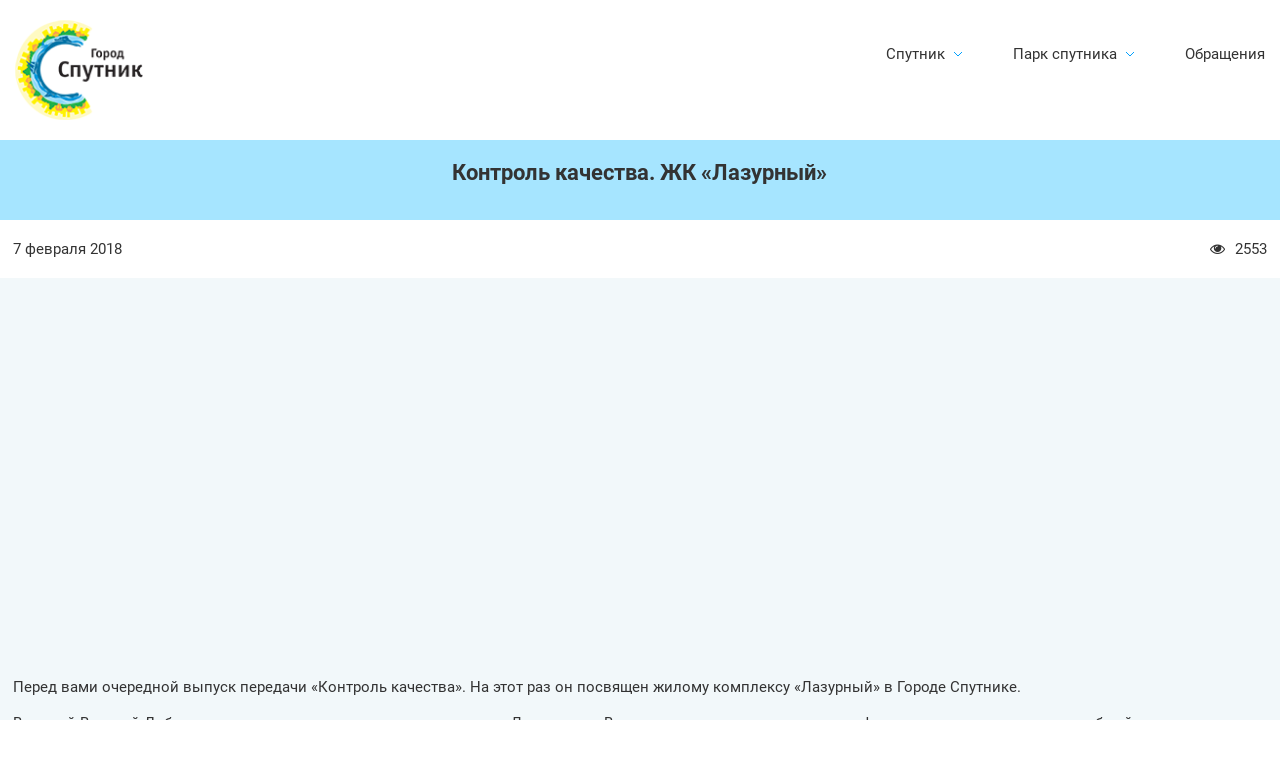

--- FILE ---
content_type: text/html; charset=utf-8
request_url: https://penza-sputnik.ru/news/termodom/kontrol-kachestva-zhk-lazurnyy/
body_size: 8435
content:
<script src="https://www.google.com/recaptcha/api.js" async defer></script>
<!DOCTYPE HTML>
<html lang="ru">
	<head>
		<meta http-equiv="Content-Type" content="text/html; charset=utf-8" />
		<meta name="viewport" content="width=device-width, initial-scale=1.0">
		<meta name="format-detection" content="telephone=no"/>
		<meta name="advertising" content="ask" />
		<link href="/bitrix/js/mo.auth/css/moauth.css?1732558538130" type="text/css"  rel="stylesheet" />
<link href="/local/templates/sputnik20/css/pickmeup.css?17325591972160" type="text/css"  data-template-style="true"  rel="stylesheet" />
<link href="/local/templates/sputnik20/font-awesome.min.css?173255919628741" type="text/css"  data-template-style="true"  rel="stylesheet" />
<link href="/local/templates/sputnik20/css/swiper-bundle.min.css?173255919618436" type="text/css"  data-template-style="true"  rel="stylesheet" />
<link href="/local/templates/sputnik20/css/bootstrap-modal-bs3patch.css?1732559196853" type="text/css"  data-template-style="true"  rel="stylesheet" />
<link href="/local/templates/sputnik20/css/bootstrap-modal.css?17325591974229" type="text/css"  data-template-style="true"  rel="stylesheet" />
<link href="/local/templates/sputnik20/css/slim.min.css?173255919719434" type="text/css"  data-template-style="true"  rel="stylesheet" />
<link href="/local/templates/sputnik20/styles.css?1732559198353207" type="text/css"  data-template-style="true"  rel="stylesheet" />
<link href="/local/templates/sputnik20/template_styles.css?17325591964535" type="text/css"  data-template-style="true"  rel="stylesheet" />

		<link rel="icon" type="image/x-icon" href="/favicon.ico" />
		<link rel="apple-touch-icon" sizes="57x57" href="/touch-icon-iphone-114.png" />
		<link rel="apple-touch-icon" sizes="114x114" href="/touch-icon-iphone-114.png" />
		<link rel="apple-touch-icon" sizes="72x72" href="/touch-icon-ipad-144.png" />
		<link rel="apple-touch-icon" sizes="144x144" href="/touch-icon-ipad-144.png" />
		<script>if(!window.BX)window.BX={};if(!window.BX.message)window.BX.message=function(mess){if(typeof mess==='object'){for(let i in mess) {BX.message[i]=mess[i];} return true;}};</script>
<script>(window.BX||top.BX).message({"JS_CORE_LOADING":"Загрузка...","JS_CORE_NO_DATA":"- Нет данных -","JS_CORE_WINDOW_CLOSE":"Закрыть","JS_CORE_WINDOW_EXPAND":"Развернуть","JS_CORE_WINDOW_NARROW":"Свернуть в окно","JS_CORE_WINDOW_SAVE":"Сохранить","JS_CORE_WINDOW_CANCEL":"Отменить","JS_CORE_WINDOW_CONTINUE":"Продолжить","JS_CORE_H":"ч","JS_CORE_M":"м","JS_CORE_S":"с","JSADM_AI_HIDE_EXTRA":"Скрыть лишние","JSADM_AI_ALL_NOTIF":"Показать все","JSADM_AUTH_REQ":"Требуется авторизация!","JS_CORE_WINDOW_AUTH":"Войти","JS_CORE_IMAGE_FULL":"Полный размер"});</script>

<script src="/bitrix/js/main/core/core.js?1756903469511455"></script>

<script>BX.Runtime.registerExtension({"name":"main.core","namespace":"BX","loaded":true});</script>
<script>BX.setJSList(["\/bitrix\/js\/main\/core\/core_ajax.js","\/bitrix\/js\/main\/core\/core_promise.js","\/bitrix\/js\/main\/polyfill\/promise\/js\/promise.js","\/bitrix\/js\/main\/loadext\/loadext.js","\/bitrix\/js\/main\/loadext\/extension.js","\/bitrix\/js\/main\/polyfill\/promise\/js\/promise.js","\/bitrix\/js\/main\/polyfill\/find\/js\/find.js","\/bitrix\/js\/main\/polyfill\/includes\/js\/includes.js","\/bitrix\/js\/main\/polyfill\/matches\/js\/matches.js","\/bitrix\/js\/ui\/polyfill\/closest\/js\/closest.js","\/bitrix\/js\/main\/polyfill\/fill\/main.polyfill.fill.js","\/bitrix\/js\/main\/polyfill\/find\/js\/find.js","\/bitrix\/js\/main\/polyfill\/matches\/js\/matches.js","\/bitrix\/js\/main\/polyfill\/core\/dist\/polyfill.bundle.js","\/bitrix\/js\/main\/core\/core.js","\/bitrix\/js\/main\/polyfill\/intersectionobserver\/js\/intersectionobserver.js","\/bitrix\/js\/main\/lazyload\/dist\/lazyload.bundle.js","\/bitrix\/js\/main\/polyfill\/core\/dist\/polyfill.bundle.js","\/bitrix\/js\/main\/parambag\/dist\/parambag.bundle.js"]);
</script>
<script>BX.Runtime.registerExtension({"name":"mo_auth","namespace":"window","loaded":true});</script>
<script>BX.Runtime.registerExtension({"name":"pull.protobuf","namespace":"BX","loaded":true});</script>
<script>BX.Runtime.registerExtension({"name":"rest.client","namespace":"window","loaded":true});</script>
<script>(window.BX||top.BX).message({"pull_server_enabled":"Y","pull_config_timestamp":0,"shared_worker_allowed":"Y","pull_guest_mode":"N","pull_guest_user_id":0,"pull_worker_mtime":1753169724});(window.BX||top.BX).message({"PULL_OLD_REVISION":"Для продолжения корректной работы с сайтом необходимо перезагрузить страницу."});</script>
<script>BX.Runtime.registerExtension({"name":"pull.client","namespace":"BX","loaded":true});</script>
<script>BX.Runtime.registerExtension({"name":"pull","namespace":"window","loaded":true});</script>
<script>BX.Runtime.registerExtension({"name":"fx","namespace":"window","loaded":true});</script>
<script>(window.BX||top.BX).message({"LANGUAGE_ID":"ru","FORMAT_DATE":"DD.MM.YYYY","FORMAT_DATETIME":"DD.MM.YYYY HH:MI:SS","COOKIE_PREFIX":"BITRIX_TDM","SERVER_TZ_OFFSET":"10800","UTF_MODE":"Y","SITE_ID":"s2","SITE_DIR":"\/","USER_ID":"","SERVER_TIME":1769368380,"USER_TZ_OFFSET":0,"USER_TZ_AUTO":"Y","bitrix_sessid":"9309a4b2918791b9310a8268ca2faea3"});</script>


<script src="/bitrix/js/pull/protobuf/protobuf.js?1732558540274055"></script>
<script src="/bitrix/js/pull/protobuf/model.js?173255854070928"></script>
<script src="/bitrix/js/rest/client/rest.client.js?173255854417414"></script>
<script src="/bitrix/js/pull/client/pull.client.js?175316972583861"></script>
<script src="/bitrix/js/main/core/core_fx.js?173255854416888"></script>
<script src="/bitrix/js/yandex.metrika/script.js?17325585446603"></script>
        <script type="text/javascript">
            window.counters = [];
        </script>
        
<meta property="og:image" content="https://penza-sputnik.ru/upload/iblock/81f/81f11e1895a9c5f4b107af5eafe3e3a4.jpg" />
<meta property="og:type" content="article" />
<meta property="og:title" content="Контроль качества. ЖК «Лазурный»" />
<meta property="og:url" content="https://penza-sputnik.ru/news/termodom/kontrol-kachestva-zhk-lazurnyy/" />
<meta property="og:site_name" content="Город Спутник"/>
<meta property="og:description" content="

Перед вами очередной выпуск передачи «Контроль качества». На этот раз он посвящен жилому комплексу «Лазурный» в Городе Спутнике.
 
 Ведущий Виталий Добров проводит настоящую видеоэкскурсию по «Лазурному». Вход и въезд во двор, подъезды, лифты, квартиры – вас ждет подробный рассказ, масса интересных деталей и экспертное мнение ведущего. Теперь вы сможете своими глазами увидеть, как живется в «Лазурном», понять, из-за чего все больше людей переезжает в этот жилой комплекс и почему это стоит сделать и вам.
 
ЖК «Лазурный» считается жемчужиной Города Спутника. Хотите узнать, почему? Включайте видео, вы все поймете сами!"/>
<!-- dev2fun module opengraph -->
<meta property="og:title" content="Контроль качества. ЖК &laquo;Лазурный&raquo;"/>
<meta property="og:description" content="Новости в городе &laquo;Спутник&raquo;"/>
<meta property="og:url" content="https://penza-sputnik.ru/news/termodom/kontrol-kachestva-zhk-lazurnyy/"/>
<meta property="og:type" content="website"/>
<meta property="og:site_name" content="Город-спутник"/>
<meta property="og:image" content="https://penza-sputnik.ru/upload/iblock/81f/81f11e1895a9c5f4b107af5eafe3e3a4.jpg"/>
<meta property="og:image:type" content="image/jpeg"/>
<meta property="og:image:width" content="284"/>
<meta property="og:image:height" content="211"/>
<!-- /dev2fun module opengraph -->
<script>window[window.dataLayerName] = window[window.dataLayerName] || [];</script>



		<script src="/local/templates/sputnik20/js/jquery.min.js?173255919696407"></script>
<script src="/local/templates/sputnik20/js/jquery.fancybox.js?173255919647760"></script>
<script src="/local/templates/sputnik20/js/vue.js?1732559196342146"></script>
<script src="/local/templates/sputnik20/js/bootstrap.min.js?173255919636813"></script>
<script src="/local/templates/sputnik20/js/bootstrap-modal.js?17325591969658"></script>
<script src="/local/templates/sputnik20/js/owl.carousel.min.js?173255919642766"></script>
<script src="/local/templates/sputnik20/js/swiper-bundle.min.js?1732559196148471"></script>
<script src="/local/templates/sputnik20/js/jquery.carouFredSel-6.0.4-packed.js?173255919636167"></script>
<script src="/local/templates/sputnik20/js/bootstrap-modalmanager.js?173255919611397"></script>
<script src="/local/templates/sputnik20/js/page_ini.js?173255919626993"></script>
<script src="/local/templates/sputnik20/js/main.js?173255919610058"></script>
<script src="/local/templates/sputnik20/js/pickmeup.js?173255919640672"></script>
<script src="/local/components/diva/rusguard.auth/templates/.default/script.js?17325592022171"></script>
<script src="//www.google.com/recaptcha/api.js?onload=divaCaptchaRender&render=explicit" async defer></script>
<script>window.rc = {}; var divaCaptchaRender = function () {
        $('.g-recaptcha').each(function() {
          window.rc[$(this).attr('id')] = grecaptcha.render( this,{ 'sitekey': '6LdQADwUAAAAAJNs-uBLNX3wbkKopZiFYnNq40zz', 'theme': 'light'} );
        });
    };</script>


				<meta name="description" content="Новости в городе «Спутник»" />
		<title>Контроль качества. ЖК «Лазурный»</title>

        <meta property="og:image" content="/logo_share.jpg"/>
        <meta property="og:image:url" content="/logo_share.jpg" />
        <meta property="og:image:size" content="300" />
        <meta property="og:site_name" content="Контроль качества. ЖК «Лазурный»" />
        <meta property="og:type" content="website"/>
	</head>
	<body class="main-news">
																	<header class="header">
					<div class="container">
						<div class="header__inner">
							<a class="logo" href="/">
								<img class="logo__img" src="/local/templates/sputnik20/img/logo.png" loading="lazy"  alt="logo">
							</a>
							<div class="menu">
								<div class="menu__icon">
									<span></span>
									<span></span>
									<span></span>
								</div>
								<nav class="menu__body">
									<ul class="menu__list">
										<li class="menu__item">
											<a class="menu__link mobile-js" href="/">
												<div class="menu__link-text">Спутник</div>
												<svg class="menu__link-arrow" width="10" height="6" viewBox="0 0 10 6" fill="none" xmlns="http://www.w3.org/2000/svg">
												<path d="M9 1L5 5L1 1" />
												</svg>
											</a>
											<ul class="submenu">
												<li class="submenu__item"><a class="submenu__link" href="/affiche/">Афиша</a></li>
												<li class="submenu__item"><a class="submenu__link" href="/news/">Новости</a></li>
												<li class="submenu__item"><a class="submenu__link" href="/infrastructure">Инфраструктура</a></li>
												<li class="submenu__item"><a class="submenu__link" href="/card/">Карта жителя</a></li>
												<li class="submenu__item"><a class="submenu__link" href="/about/">О Спутнике</a></li>
												<li class="submenu__item"><a class="submenu__link" href="/contacts/">Контакты</a></li>

											</ul>
										</li>
										<li class="menu__item">
											<a class="menu__link mobile-js" href="/park_new/">
												<div class="menu__link-text">Парк спутника</div>
												<svg class="menu__link-arrow" width="10" height="6" viewBox="0 0 10 6" fill="none" xmlns="http://www.w3.org/2000/svg">
												<path d="M9 1L5 5L1 1" />
												</svg>
											</a>

											<ul class="submenu">
												<li class="submenu__item"><a class="submenu__link scroll-link" href="/park_new/#zone">Зоны парка</a></li>
												<li class="submenu__item"><a class="submenu__link scroll-link" href="/park_new/#children">Детям</a></li>
												<li class="submenu__item"><a class="submenu__link scroll-link" href="/park_new/#sport">Спорт</a></li>
												<li class="submenu__item"><a class="submenu__link scroll-link" href="/park_new/#cafe">Кафе и фастфуд</a></li>
												<li class="submenu__item"><a class="submenu__link scroll-link" href="/park_new/#business">Для бизнеса</a></li>
											</ul>
										</li>
										<li class="menu__item"><a class="menu__link" href="/treatment/">Обращения</a></li>
									</ul>
									<div class="menu__info">
										<div class="menu__info-text">Единый номер Города Спутника</div>
										<div class="menu__info-phone">8 (800) 100-58-01</div>
										<div class="menu__info-social">
											<a class="menu__info-link" href="https://vk.com/sputnikpnz" target="_blank">
												<svg width="30" height="30" viewBox="0 0 30 30" fill="none" xmlns="http://www.w3.org/2000/svg">
												<path fill-rule="evenodd" clip-rule="evenodd" d="M30 7.84884V22.1512C30 26.486 26.486 30 22.1512 30H7.84884C3.51404 30 0 26.486 0 22.1512V7.84884C0 3.51404 3.51404 0 7.84884 0H22.1512C26.486 0 30 3.51404 30 7.84884ZM24.4462 9.23389C25.1535 9.23389 25.3051 9.57408 25.1535 10.0601C24.9006 11.2336 22.624 14.4045 22.0964 15.1392C22.0268 15.2362 21.9876 15.2907 21.9876 15.2926C21.735 15.6652 21.634 15.8596 21.9876 16.297C22.1081 16.4708 22.3823 16.7291 22.6958 17.0245C22.9961 17.3074 23.3324 17.6242 23.6042 17.9332C24.6146 19.0348 25.3724 19.9582 25.5913 20.59C25.7934 21.2218 25.4566 21.5458 24.783 21.5458H22.4255C21.8 21.5458 21.4805 21.2037 20.7947 20.4693C20.5019 20.1557 20.1424 19.7707 19.6637 19.3102C18.266 18.0142 17.6766 17.8522 17.323 17.8522C16.8346 17.8522 16.6999 17.9818 16.6999 18.6298V20.671C16.6999 21.2218 16.5147 21.5458 15.016 21.5458C12.5237 21.5458 9.77877 20.0878 7.82536 17.3986C4.89523 13.4621 4.10376 10.4813 4.10376 9.88188C4.10376 9.54168 4.23848 9.23389 4.91207 9.23389H7.26964C7.87587 9.23389 8.09479 9.49308 8.33055 10.0925C9.47566 13.3325 11.4291 16.1512 12.2205 16.1512C12.5237 16.1512 12.6584 16.0216 12.6584 15.2926V11.9555C12.5963 11.0194 12.2542 10.6098 11.9998 10.3052C11.8404 10.1142 11.7153 9.96451 11.7153 9.75228C11.7153 9.50928 11.9511 9.23389 12.3216 9.23389H16.0263C16.5315 9.23389 16.6999 9.47688 16.6999 10.0601V14.5636C16.6999 15.0496 16.9188 15.2116 17.0704 15.2116C17.3735 15.2116 17.6093 15.0496 18.165 14.515C19.8658 12.7007 21.0614 9.88188 21.0614 9.88188C21.213 9.54168 21.4824 9.23389 22.0887 9.23389H24.4462Z" />
												</svg>
											</a>
                                                                                        										
										</div>
									</div>
								</nav>
							</div>
						</div>
					</div>
				</header>
			<main>
	<section class="title">
		<div class="container">
			<div class="grid-12">
				<h1>Контроль качества. ЖК «Лазурный»</h1>
							</div>
		</div>
	</section>

<section class="date-block">
	<div class="container">
		<div class="grid-12">
			<div class="date">
				7 февраля 2018			</div>			<div class="views">
				<div class="views"><i class="fa fa-eye" aria-hidden="true"></i><span>2553</span></div>
			</div>
		</div>
	</div>
</section>

<section class="news-item-block">
	<div class="container">
		<div class="grid-12">
							<iframe title="Контроль качества. ЖК «Лазурный»" width="640" height="360" src="https://www.youtube.com/embed/EoI41-Y6C_w?feature=oembed" frameborder="0" allow="autoplay; encrypted-media" allowfullscreen="">
</iframe><br>
Перед вами очередной выпуск передачи «Контроль качества». На этот раз он посвящен жилому комплексу «Лазурный» в Городе Спутнике.<br>
 <br>
 Ведущий Виталий Добров проводит настоящую видеоэкскурсию по «Лазурному». Вход и въезд во двор, подъезды, лифты, квартиры – вас ждет подробный рассказ, масса интересных деталей и экспертное мнение ведущего. Теперь вы сможете своими глазами увидеть, как живется в «Лазурном», понять, из-за чего все больше людей переезжает в этот жилой комплекс и почему это стоит сделать и вам.<br>
 <br>
ЖК «Лазурный» считается жемчужиной Города Спутника. Хотите узнать, почему? Включайте видео, вы все поймете сами!			
            
		</div>
	</div>
</section>
<section class="link">
	<div class="container">
		<div class="grid-12">
			<a href="/news/"><i class="fa fa-long-arrow-left" aria-hidden="true"></i> Назад к списку новостей</a>
			<div class="social-icon">
	<script type="text/javascript" src="//yastatic.net/share/share.js" charset="utf-8"></script><div class="yashare-auto-init" data-yashareL10n="ru" data-yashareType="small" data-yashareQuickServices="vkontakte,facebook,twitter,odnoklassniki,gplus" data-yashareTheme="counter"></div>
</div>		</div>
	</div>
</section> �
			
</main><footer class="footer">
    <div class="map">
        <img class="map__img" src="/local/templates/sputnik20/img/Sputnik_map.jpg" loading="lazy"  alt="Sputnik_map">
        <div class="map__scale">
            <div class="map__btn">
                <div class="btn-plus"></div>
            </div>
            <div class="map__btn">
                <div class="btn-minus"></div>
            </div>
        </div>
    </div>
    <div class="basement">
        <div class="container">
            <div class="basement__wrap">
                <div class="basement__title">Город Спутник</div>
                <div class="basement__social">
                    <a class="basement__social-link" href="https://vk.com/sputnikpnz" target="_blank">
                        <img src="/local/templates/sputnik20/img/social/vk.svg" loading="lazy"  alt="alt">
                    </a>

                                        

                </div>
            </div>
            <div class="basement__info">
                <div class="basement__copyright">1998—<span></span> Строительный холдинг «Термодом»</div>
                <a class="basement__privacy" href="/about/confidential/">Политика конфиденциальности</a>
                <p>Для читателей старше 6 лет</p>
                <a class="divasoft" target="_blank" href="https://divasoft.ru/">
                    Разработано в <span class="divasoft__logo"></span>
                </a>
            </div>
        </div>
    </div>
</footer>
<script>
    function showauth() {
        $('#modal-enter').modal('show');
        return false;
    }
</script>
<div class="modal fade" id="modal-enter-old" tabindex="-1" role="dialog" aria-hidden="true" data-backdrop="static" data-replace="true" data-keyboard="false">
    <div class="modal-header">
        <a href="javascript:void(0)" class="close-modal" data-dismiss="modal"><i class="fa fa-close"></i></a>
        Авторизация
    </div>
    <!--.modal-header-->
    <div class="modal-body">
        <p>Войти на сайт могут только владельцы <a href="/card/" target="_blank">карты жителя Спутника</a>, привязанной к Мо.Карте</p>
<a href="/card/" target="_blank"><img src="/upload/medialibrary/8b7/8b7854bd07f3cde3d67b231d5a326846.png" loading="lazy"  /></a>        


			<div id="bx_auth_serv_Motmom" ><script>
function goclicky(e) {
  var h = 750,
      w = 450;
  window.open(e, '', 'scrollbars=1,height='+Math.min(h, screen.availHeight)+',width='+Math.min(w, screen.availWidth)+',left='+Math.max(0, (screen.availWidth - w)/2)+',top='+Math.max(0, (screen.availHeight - h)/2));
}
</script>
		<div class="btn-wrap"><button class="close btn"
		   onclick="goclicky('https://penza-sputnik.ru/oauth2-motmom'); return false;">
		   Войти по Мо.Карте
		</button></div>
	</div>
	
    </div>
    <!--.modal-body-->
    <!--div class="modal-footer">
        <button class="btn" type="button" >Войти</button>
    </div-->
    <!--.modal-footer-->
</div><!-- /.modal -->

<div class="modal fade" id="modal-enter" tabindex="-1" role="dialog" aria-hidden="true" data-backdrop="true" data-replace="true">
    <div class="modal-header">
        <a href="javascript:void(0)" class="close-modal" data-dismiss="modal"><i class="fa fa-close"></i></a>
        <div class="auth-word-box">
            <span class="auth-word-main">Авторизация</span>
            <!--span class="auth-word">Восстановление пароля</span-->
        </div>
    </div>
    <!--.modal-header-->
    <div class="modal-body">
        <form action="" method="POST" id="guard-auth-form">
            
<input type="hidden" name="ajax" value="Y" />
    <span class="modal-info">Вход на сайт Спутник</span> 
    <div class="label modal-label">
        <span class="input-block">
            <input value="" placeholder="" type="text" name="userdata" required />
            <label class="input-title">Телефон или № Ситилайф карты</label>
        </span>
        <span class="error"></span>
    </div>
    <div class="modal-footer">
        <button class="btn close" type="submit" >Далее</button>
    </div>
    <script>$(function(){ $('input[name="userdata"]').focus(); });</script>

</form>
    </div>
</div>

<div class="modal fade" id="modal-work" tabindex="-1" role="dialog" data-backdrop="true" data-keyboard="true">
    <!--div class="modal-header">
            <a href="javascript:void(0)" class="close-modal" data-dismiss="modal"><i class="fa fa-close"></i></a>
            <span></span>
    </div><!--.modal-header-->
    <div class="modal-body"></div>
    <!--div class="modal-footer">
        <button class="btn" type="button" >Войти</button>
    </div-->
</div>


		<script type="text/javascript">(window.Image ? (new Image()) : document.createElement('img')).src = location.protocol + '//vk.com/rtrg?r=sxMnfzfBbQxF/KgZhHZXO/L8VbMRoEc8UVi3E91lRUtOwzXyITQMrIANk8JCRIqq4UbbICYzXGjoi0X5yGzCM4Zw0CFU5vUT6w1*njn0LYtGXANh5kJkjNVLOZcAy1K8z2LTkBfiyfrXs/J4ajbiK6vaiff/yHQVWt8*27jSeKk-&pixel_id=1000062884';</script>

<script type="text/javascript">!function(){var t=document.createElement("script");t.type="text/javascript",t.async=!0,t.src="https://vk.com/js/api/openapi.js?160",t.onload=function(){VK.Retargeting.Init("VK-RTRG-333610-4DdEO"),VK.Retargeting.Hit()},document.head.appendChild(t)}();</script><noscript><img src="https://vk.com/rtrg?p=VK-RTRG-333610-4DdEO" style="position:fixed; left:-999px;" alt=""/></noscript>
		<script>
			(function(i,s,o,g,r,a,m){i['GoogleAnalyticsObject']=r;i[r]=i[r]||function(){
			(i[r].q=i[r].q||[]).push(arguments)},i[r].l=1*new Date();a=s.createElement(o),
			m=s.getElementsByTagName(o)[0];a.async=1;a.src=g;m.parentNode.insertBefore(a,m)
			})(window,document,'script','//www.google-analytics.com/analytics.js','ga');

			ga('create', 'UA-40808044-2', 'auto');
			ga('send', 'pageview');
					</script>
		<!-- Yandex.Metrika counter --><script type="text/javascript">(function (d, w, c) { (w[c] = w[c] || []).push(function() { try { w.yaCounter22260593 = new Ya.Metrika({id:22260593, webvisor:true, clickmap:true, trackLinks:true, accurateTrackBounce:true, trackHash:true}); } catch(e) { } }); var n = d.getElementsByTagName("script")[0], s = d.createElement("script"), f = function () { n.parentNode.insertBefore(s, n); }; s.type = "text/javascript"; s.async = true; s.src = (d.location.protocol == "https:" ? "https:" : "http:") + "//mc.yandex.ru/metrika/watch.js"; if (w.opera == "[object Opera]") { d.addEventListener("DOMContentLoaded", f, false); } else { f(); } })(document, window, "yandex_metrika_callbacks");</script><noscript><div><img src="//mc.yandex.ru/watch/22260593" style="position:absolute; left:-9999px;" alt="" /></div></noscript><!-- /Yandex.Metrika counter --><script>
document.addEventListener("DOMContentLoaded", function () {
    // Функция для получения куки
    function getCookie(name) {
        let matches = document.cookie.match(new RegExp(
            "(?:^|; )" + name.replace(/([.$?*|{}()\\[\\]\\\\/+^])/g, '\\$1') + "=([^;]*)"
        ));
        return matches ? decodeURIComponent(matches[1]) : undefined;
    }

    // Кнопка согласия
    const agreeBtn = document.querySelector(".cookie .agree");
    const cookieBlock = document.querySelector(".cookie");

    if (agreeBtn && cookieBlock) {
        agreeBtn.addEventListener("click", function () {
            cookieBlock.classList.remove("cookie-open");
            cookieBlock.style.display = "none";

            let date = new Date();
            date.setFullYear(date.getFullYear() + 1); // срок на 1 год
            document.cookie = "cookie_agree=ok; path=/; expires=" + date.toUTCString();
        });

        // Если куки нет — показываем блок
        if (getCookie("cookie_agree") !== "ok") {
            cookieBlock.classList.add("cookie-open");
            cookieBlock.style.display = "block";
        }
    }
});
</script>

<style>
.cookie {
    display: none; /* скрыт по умолчанию */
    position: fixed;
    bottom: 0;
    left: 0;
    width: 100%;
    background: #f7f7f7;
    padding: 20px;
    box-shadow: 0 -2px 6px rgba(0,0,0,0.2);
    z-index: 9999;
}
.cookie.cookie-open {
    display: block;
}
.cookie .agree {
    display: inline-block;
    margin-top: 10px;
    padding: 8px 16px;
    background: #0073e6;
    color: #fff;
    text-decoration: none;
    border-radius: 6px;
    transition: background 0.3s;
}
.cookie .agree:hover {
    background: #005bb5;
}
</style>

<div class="cookie">
    <div class="container">
        <div class="grid-12">
            <div class="cookie-wrap">
                <h4>Извещение о Cookie</h4>
                <p>Мы используем «cookie» для того, чтобы сайт отображался в полном объеме.<br>Соглашаясь с <a href='/about/cookies/' target="_blank">использованием «cookie»</a> вы можете быть уверены в получении полной информации о городе Спутник.</p>
                <a href="javascript:void(0);" class="agree">Я согласен</a>
            </div>
        </div>
    </div>
</div>


</body>

</html>

--- FILE ---
content_type: image/svg+xml
request_url: https://penza-sputnik.ru/local/templates/sputnik20/img/social/vk.svg
body_size: 526
content:
<svg width="30" height="30" viewBox="0 0 30 30" fill="none" xmlns="http://www.w3.org/2000/svg">
<path d="M30 22.1512V7.84884C30 3.51404 26.486 0 22.1512 0L7.84884 0C3.51404 0 0 3.51404 0 7.84884V22.1512C0 26.486 3.51404 30 7.84884 30H22.1512C26.486 30 30 26.486 30 22.1512Z" fill="white"/>
<path fill-rule="evenodd" clip-rule="evenodd" d="M25.1535 10.0601C25.3051 9.57408 25.1535 9.23389 24.4462 9.23389H22.0887C21.4824 9.23389 21.213 9.54168 21.0614 9.88188C21.0614 9.88188 19.8658 12.7007 18.165 14.515C17.6093 15.0496 17.3735 15.2116 17.0704 15.2116C16.9188 15.2116 16.6999 15.0496 16.6999 14.5636V10.0601C16.6999 9.47688 16.5315 9.23389 16.0263 9.23389H12.3216C11.9511 9.23389 11.7153 9.50928 11.7153 9.75228C11.7153 10.3031 12.5573 10.4327 12.6584 11.9555V15.2926C12.6584 16.0216 12.5237 16.1512 12.2205 16.1512C11.4291 16.1512 9.47566 13.3325 8.33055 10.0925C8.09479 9.49309 7.87587 9.23389 7.26964 9.23389H4.91207C4.23848 9.23389 4.10376 9.54168 4.10376 9.88188C4.10376 10.4813 4.89523 13.4621 7.82536 17.3986C9.77877 20.0878 12.5237 21.5458 15.016 21.5458C16.5147 21.5458 16.6999 21.2218 16.6999 20.671V18.6298C16.6999 17.9818 16.8346 17.8522 17.323 17.8522C17.6766 17.8522 18.266 18.0142 19.6637 19.3102C21.2635 20.8492 21.533 21.5458 22.4255 21.5458H24.783C25.4566 21.5458 25.7934 21.2218 25.5913 20.59C25.3724 19.9582 24.6146 19.0348 23.6042 17.9332C23.0485 17.3014 22.2234 16.6372 21.9876 16.297C21.634 15.8596 21.735 15.6652 21.9876 15.2926C21.9876 15.2764 24.8672 11.3885 25.1535 10.0601V10.0601Z" fill="#1BA955"/>
</svg>
